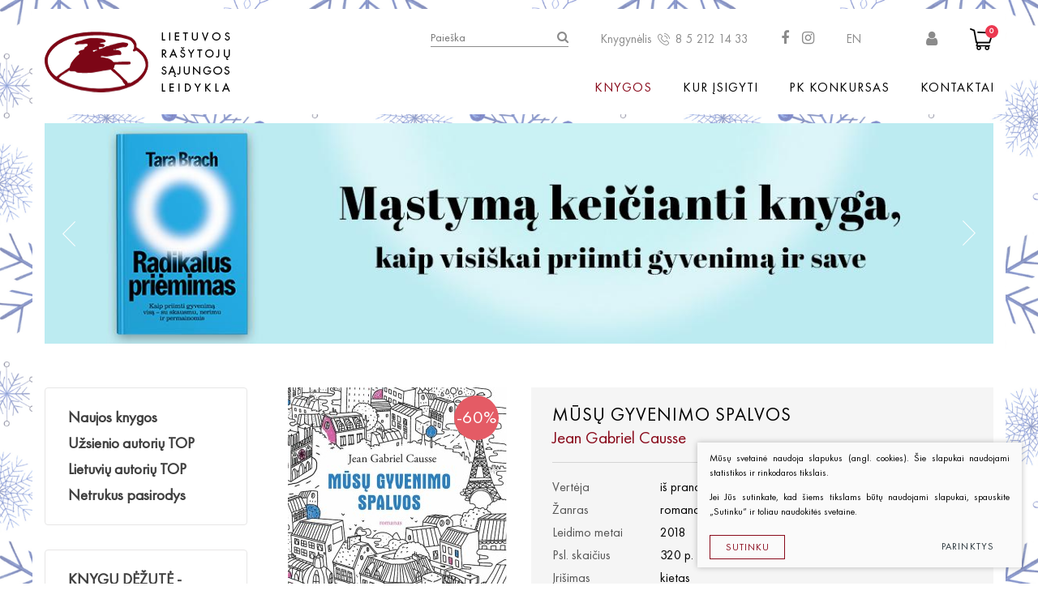

--- FILE ---
content_type: text/html; charset=utf-8
request_url: https://www.rsleidykla.lt/Knyga/negrozine-literatura/atsiminimai-pokalbiai/Musu-gyvenimo-spalvos/
body_size: 10137
content:

	
<!DOCTYPE html>
<html lang="lt">
<head>
  <meta charset="UTF-8"/>
	<title>Mūsų gyvenimo spalvos - Lietuvos rašytojų sąjungos leidykla</title>
	<meta name="viewport" content="width=device-width, initial-scale=1.0">
	
	<link rel="stylesheet" href="https://www.rsleidykla.lt/tmp/css/style_4.css?t=1699625341"/>
	    <link rel="stylesheet" href="https://www.rsleidykla.lt/tmp/css/style_2.css?t=1509977410"/>
    <link rel="stylesheet" href="https://www.rsleidykla.lt/tmp/css/style_3.css?t=1605553290"/>
    
<meta name="verify-paysera" content="28251e13ce43bf2e39f223473149a694">



<link rel="apple-touch-icon" sizes="57x57" href="/images/favicon/apple-icon-57x57.png">
<link rel="apple-touch-icon" sizes="60x60" href="/images/favicon/apple-icon-60x60.png">
<link rel="apple-touch-icon" sizes="72x72" href="/images/favicon/apple-icon-72x72.png">
<link rel="apple-touch-icon" sizes="76x76" href="/images/favicon/apple-icon-76x76.png">
<link rel="apple-touch-icon" sizes="114x114" href="/images/favicon/apple-icon-114x114.png">
<link rel="apple-touch-icon" sizes="120x120" href="/images/favicon/apple-icon-120x120.png">
<link rel="apple-touch-icon" sizes="144x144" href="/images/favicon/apple-icon-144x144.png">
<link rel="apple-touch-icon" sizes="152x152" href="/images/favicon/apple-icon-152x152.png">
<link rel="apple-touch-icon" sizes="180x180" href="/images/favicon/apple-icon-180x180.png">
<link rel="icon" type="image/png" sizes="192x192"  href="/images/favicon/android-icon-192x192.png">
<link rel="icon" type="image/png" sizes="32x32" href="/images/favicon/favicon-32x32.png">
<link rel="icon" type="image/png" sizes="96x96" href="/images/favicon/favicon-96x96.png">
<link rel="icon" type="image/png" sizes="16x16" href="/images/favicon/favicon-16x16.png">
<link rel="manifest" href="/images/favicon/manifest.json">
<meta name="msapplication-TileColor" content="#ffffff">
<meta name="msapplication-TileImage" content="/images/favicon/ms-icon-144x144.png">
<meta name="theme-color" content="#ffffff">


    
    <script>
        var currency = "€";
        var out_of_stock = 'Likutis nepakankamas';
        var daugiau = 'Plačiau';
    </script>
    
	
  <link rel="stylesheet" href="/css/cart.css?v=2">

	<meta property="og:title" content="Lietuvos rašytojų sąjungos leidykla" />
	<meta property="og:url" content="https://www.rsleidykla.lt" />
	<meta property="og:image" content="https://www.rsleidykla.lt/images/share.jpg" />
	<meta property="og:description" content="" />
	<meta property="fb:app_id" content="APP_ID" />

  
	<script>
		var currency = "€";
		var fancy_title = 'Prekė įtraukta į užklausą';
		var out_of_stock = 'Likutis nepakankamas';
		var after_login  = 'https://www.rsleidykla.lt/uzsakymai/';
	</script>
	


	

	
                       


    
	
	 
    <script>
        var homepage = "vidinis";
    </script>
    
	
<base href="https://www.rsleidykla.lt/" />

    
        <meta property="og:title" content="Mūsų gyvenimo spalvos" />
        <meta property="og:image" content="https://www.rsleidykla.lt/uploads/Products/product_406/causse-musu-gyvenimo-spalvos_1536400849.jpg" />
        <meta property="og:url" content="https://www.rsleidykla.lt/Knyga/negrozine-literatura/atsiminimai-pokalbiai/Musu-gyvenimo-spalvos/" />
        
        <meta property="og:type" content="og:product" />
    
    <!-- Google tag (gtag.js) -->
<script async src="https://www.googletagmanager.com/gtag/js?id=AW-16929004859">
</script>
<script>
  window.dataLayer = window.dataLayer || [];
  function gtag(){dataLayer.push(arguments);}
  gtag('js', new Date());
 
  gtag('config', 'AW-16929004859');
</script>
    <meta name="verify-paysera" content="28251e13ce43bf2e39f223473149a694">
</head>

<body class="inner">
            <div class="background-image" style="background-image: url('https://www.rsleidykla.lt/uploads/images/titulinis/1768398961_0_Untitled_design_(3).png');"></div>
        
        
    

    
        <div id="fb-root"></div>
        <script>(function(d, s, id) {
                var js, fjs = d.getElementsByTagName(s)[0];
                if (d.getElementById(id)) return;
                js = d.createElement(s); js.id = id;
                js.src = 'https://connect.facebook.net/lt_LT/sdk.js#xfbml=1&autoLogAppEvents=1&version=v2.12&appId=188614165092960';
                fjs.parentNode.insertBefore(js, fjs);
            }(document, 'script', 'facebook-jssdk'));</script>
    

    <div class="mobile-additional-content hide">

        <div class="mob-nav-top-line">
        
        <div class="cart">
            <a href="krepselis" data-lang="lt" title="" class="go-to-cart-button" data-cart-info-container>
                <i class="fa fa-shopping-cart"></i>
                <span data-cart-total-quant></span>
            </a>
        </div>


                    <div class="login-zone">
                <a href="https://www.rsleidykla.lt/prisijungti/" class="call-popup">
                    <i class="fa fa-user"></i>
                </a>
            </div>
                
            <div class="adresas">
                <a href="tel:8 5 212 14 33">
                    <i class="fa fa-phone"></i>
                </a>
            </div>
            <div class="mail">
                <a href="mailto:info@rsleidykla.lt">
                    <i class="fa fa-envelope-o"></i>
                </a>
            </div>
            <div class="adresas">
                <a href="https://www.google.com/maps/place/54°41'14.7%22N+25°16'59.6%22E/@54.687415,25.2810303,17z/data=!3m1!4b1!4m5!3m4!1s0x0:0x0!8m2!3d54.687415!4d25.283219">
                    <i class="fa fa-map-marker"></i>
                </a>
            </div>
        </div>

        <div class="mob_search">
            <a href="#">
                <i class="fa fa-search"></i>
            </a>
        </div>

        <div class="langs-select">
            
            <a href="en">
                EN
            </a>
        </div>

    </div>

    <div id="page">

 


        <!--  HEADER START -->
        <div id="header">
            <div class="container">
                <a href="https://www.rsleidykla.lt/" class="logo"></a>
                <div class="header-content">
                    <div class="header-elements">
                        <div class="search-place">
                            <form id="cntnt01moduleform_1" method="get" action="https://www.rsleidykla.lt/paieska/" class="cms_form">
<div class="hidden">
<input type="hidden" name="mact" value="Search,cntnt01,dosearch,0" />
<input type="hidden" name="cntnt01returnid" value="85" />
</div>


<div class="search-container">
        <input type="text" d="cntnt01searchinput" name="cntnt01searchinput" placeholder="Paieška" value="">
    <input type="submit" value="&#xf002;">
</div>
</form>


                        </div>
                                                <div class="kngls">
                            Knygynėlis
                            <a href="tel:8 5 212 14 33">
                                <i class="fa fa-phone-2"></i>
                                8 5 212 14 33
                            </a>
                        </div>
                                                                            <ul class="socials">
                                                                    <li>
                                        <a href="https://www.facebook.com/lrsleidykla" target="_blank">
                                            <i class="fa fa-facebook-f"></i>
                                        </a>
                                    </li>
                                                                                                    <li>
                                        <a href="https://www.instagram.com/rsleidykla.lt/" target="_blank">
                                            <i class="fa fa-instagram"></i>
                                        </a>
                                    </li>
                                                            </ul>
                                                <div class="langs-switcher">
                            <a href="en" class="current-lang">
                                EN
                                
                                
                            </a>
                            
                        </div>
                        
                                                  <div class="login-zone">
                                <a class="call-popup" href="https://www.rsleidykla.lt/prisijungti/">
                                    <i class="fa fa-user" aria-hidden="true"></i>
                                </a>
                            </div>
                                                
                        <div class="shopping-cart-place cart_place">
                                <a>
        <i class="fa fa-shopping-cart2"></i>
        <span class="shopping-cart-count">0</span>
    </a>

                        </div>
                    </div>
                    <div class="main-menu-container">
                        <ul class="main-menu">
                        
                        <li class="selected">
                <a href="https://www.rsleidykla.lt/knygos/">Knygos</a>
                
                                    <ul>
			<li class="">
			<a href="https://www.rsleidykla.lt/Knygos/knygu-dezute-staigmena/">
				KNYGŲ DĖŽUTĖ - STAIGMENA
			</a>
		</li>
			<li class=" has-submenu">
			<a href="https://www.rsleidykla.lt/Knygos/grozine-literatura/">
				Grožinė literatūra
			</a>
		</li>
			<li class=" has-submenu">
			<a href="https://www.rsleidykla.lt/Knygos/knygos-vaikams-ir-paaugliams/">
				Knygos vaikams ir paaugliams
			</a>
		</li>
			<li class="selected has-submenu">
			<a href="https://www.rsleidykla.lt/Knygos/negrozine-literatura/">
				Negrožinė literatūra
			</a>
		</li>
			<li class="">
			<a href="https://www.rsleidykla.lt/Knygos/el-knygos/">
				El. knygos
			</a>
		</li>
			<li class="">
			<a href="https://www.rsleidykla.lt/Knygos/audioknygos/">
				Audioknygos
			</a>
		</li>
			<li class="">
			<a href="https://www.rsleidykla.lt/Knygos/knygos-su-autografais/">
				Knygos su autografais
			</a>
		</li>
			<li class=" has-submenu">
			<a href="https://www.rsleidykla.lt/Knygos/knygos-pigiau/">
				KNYGOS PIGIAU
			</a>
		</li>
			<li class="">
			<a href="https://www.rsleidykla.lt/Knygos/isparduota/">
				Išparduota
			</a>
		</li>
	</ul>

                
            </li>
                    
                        <li class="">
                <a href="https://www.rsleidykla.lt/kur-isigyti/">Kur įsigyti</a>
                
                                    
                
            </li>
                    
                        <li class="">
                <a href="https://www.rsleidykla.lt/pk-konkursas/">PK konkursas</a>
                
                                    
                
            </li>
                    
                        <li class="">
                <a href="https://www.rsleidykla.lt/kontaktai/">Kontaktai</a>
                
                                    
                
            </li>
            </ul>


                    </div>
                </div>
            </div>
        </div>
        <!--  HEADER END -->



















    <div class="container">
        <div class="index-swiper-container">
            <div class="swiper-container index-swiper">
                <div class="swiper-wrapper">
                                                                    <div class="swiper-slide">

                            <img class="photo"
                                 src="https://www.rsleidykla.lt/uploads/_CGSmartImage/1768567539_0_Bracht_radikalus_priemimas3_copy-fb0c26744c2ece02c85c5fbd1e877adb.jpg"
                                 alt="">

                            <a href="https://www.rsleidykla.lt/Knyga/negrozine-literatura/Radikalus-priemimas-Kaip-priimti-gyvenima-visa-su-skausmu-nerimu-ir-permainomis/" class="swiper-slide-content">

                                
                            </a>
                        </div>

                                                                    <div class="swiper-slide">

                            <img class="photo"
                                 src="https://www.rsleidykla.lt/uploads/_CGSmartImage/1765360399_0_Ohlsson_5_knyga_baneris_copy-51c051674cec446c10a65346768dee93.jpg"
                                 alt="">

                            <a href="https://www.rsleidykla.lt/Knyga/knygos-vaikams-ir-paaugliams/pradedantiems-skaityti-6-8-m/Verkiancio-vaiduoklio-byla/?m45cfcpage=1" class="swiper-slide-content">

                                
                            </a>
                        </div>

                                                                    <div class="swiper-slide">

                            <img class="photo"
                                 src="https://www.rsleidykla.lt/uploads/_CGSmartImage/1766068247_0_Kanai_baneris_copy_(1)-3219840478474bce3677c2a9585774ba.jpg"
                                 alt="">

                            <a href="https://www.rsleidykla.lt/Knyga/grozine-literatura/Lengvas-svaigulys/" class="swiper-slide-content">

                                
                            </a>
                        </div>

                                                                    <div class="swiper-slide">

                            <img class="photo"
                                 src="https://www.rsleidykla.lt/uploads/_CGSmartImage/1764249472_0_Popiezius_Pranciskus_baneris_copy-70a52acab155e83b21779d6023be4475.jpg"
                                 alt="">

                            <a href="https://www.rsleidykla.lt/Knyga/negrozine-literatura/Viltis/" class="swiper-slide-content">

                                
                            </a>
                        </div>

                                                                    <div class="swiper-slide">

                            <img class="photo"
                                 src="https://www.rsleidykla.lt/uploads/_CGSmartImage/1762956246_0_Tokarcuk_knygos_zmones_baneristaisytas-a823e95176207b16099726eca390be71.jpg"
                                 alt="">

                            <a href="https://www.rsleidykla.lt/Knyga/grozine-literatura/romanai/Knygos-zmoniu-kelione/" class="swiper-slide-content">

                                
                            </a>
                        </div>

                                                                    <div class="swiper-slide">

                            <img class="photo"
                                 src="https://www.rsleidykla.lt/uploads/_CGSmartImage/1763635639_0_Jundze_liudininkas2N-bf72c1b278ba07c1f83322d63b71d6ec.jpg"
                                 alt="">

                            <a href="https://www.rsleidykla.lt/Knyga/grozine-literatura/trileriai-detektyvai/Vienintelis-liudininkas-1/" class="swiper-slide-content">

                                
                            </a>
                        </div>

                                                                    <div class="swiper-slide">

                            <img class="photo"
                                 src="https://www.rsleidykla.lt/uploads/_CGSmartImage/1763634464_0_Maksvyte_ne_kraujo_copy-6581cfe1cebce1ee96018d193881fca7.jpg"
                                 alt="">

                            <a href="https://www.rsleidykla.lt/Knyga/grozine-literatura/ne-kraujo-ne-pieno/" class="swiper-slide-content">

                                
                            </a>
                        </div>

                                                                    <div class="swiper-slide">

                            <img class="photo"
                                 src="https://www.rsleidykla.lt/uploads/_CGSmartImage/1762784983_0_Ohlsson_Paslapciu_kapas_baneris3_copy-654145a09a3e9e697337364ed3cdacc2.jpg"
                                 alt="">

                            <a href="https://www.rsleidykla.lt/Knyga/knygos-vaikams-ir-paaugliams/Paslapciu-kapas/" class="swiper-slide-content">

                                
                            </a>
                        </div>

                                                                    <div class="swiper-slide">

                            <img class="photo"
                                 src="https://www.rsleidykla.lt/uploads/_CGSmartImage/1762157516_0_Skliar_baneris_copy-66adc04af937ecb52f2f73415cc3e59c.jpg"
                                 alt="">

                            <a href="https://www.rsleidykla.lt/Knyga/grozine-literatura/Zuikiu-baznycia/" class="swiper-slide-content">

                                
                            </a>
                        </div>

                                                                    <div class="swiper-slide">

                            <img class="photo"
                                 src="https://www.rsleidykla.lt/uploads/_CGSmartImage/1760968414_0_Valantinaite_dviguba_sirdisN-d0d122e26de8b41359d3a3c2108e46e1.jpg"
                                 alt="">

                            <a href="https://www.rsleidykla.lt/Knyga/grozine-literatura/Gimiau-su-dviguba-sirdim/" class="swiper-slide-content">

                                
                            </a>
                        </div>

                                                                    <div class="swiper-slide">

                            <img class="photo"
                                 src="https://www.rsleidykla.lt/uploads/_CGSmartImage/1760704663_0_Simana_Potvynis_Bohemoje2_copy-d5130a062cf83cd8bae69648090549d2.jpg"
                                 alt="">

                            <a href="https://www.rsleidykla.lt/Knyga/grozine-literatura/lietuviu-autoriu-literatura/Potvynis-BOHEMOJE/" class="swiper-slide-content">

                                
                            </a>
                        </div>

                                                                    <div class="swiper-slide">

                            <img class="photo"
                                 src="https://www.rsleidykla.lt/uploads/_CGSmartImage/1756802178_0_Bednarek_Kojines_-564b4be53d1e19ee0ae5644d785fbaab.jpg"
                                 alt="">

                            <a href="https://www.rsleidykla.lt/paieska/?mact=Search%2Ccntnt01%2Cdosearch%2C0&cntnt01returnid=85&cntnt01searchinput=Bednarek" class="swiper-slide-content">

                                
                            </a>
                        </div>

                                                                    <div class="swiper-slide">

                            <img class="photo"
                                 src="https://www.rsleidykla.lt/uploads/_CGSmartImage/1756885058_0_Cepaityte_Vilniaus_vistyteNNN_copy-ac59f73b4ac6fb51b7bc9b846630c0d8.jpg"
                                 alt="">

                            <a href="https://www.rsleidykla.lt/Knyga/knygos-vaikams-ir-paaugliams/Vilniaus-vistyte/" class="swiper-slide-content">

                                
                            </a>
                        </div>

                                                                    <div class="swiper-slide">

                            <img class="photo"
                                 src="https://www.rsleidykla.lt/uploads/_CGSmartImage/1756802076_0_Gotto_abi_knygos_copy-c6807e6b1c02a6de4b0401ca653d313a.jpg"
                                 alt="">

                            <a href="https://www.rsleidykla.lt/paieska/?mact=Search%2Ccntnt01%2Cdosearch%2C0&cntnt01returnid=85&cntnt01searchinput=gotto" class="swiper-slide-content">

                                
                            </a>
                        </div>

                                                                    <div class="swiper-slide">

                            <img class="photo"
                                 src="https://www.rsleidykla.lt/uploads/_CGSmartImage/1756467406_0_PK_2025NN-bded550b4a8d550ef507bd3a5a4e65a2.jpg"
                                 alt="">

                            <a href="https://www.rsleidykla.lt/Knygos/grozine-literatura/pirmoji-knyga-pk/" class="swiper-slide-content">

                                
                            </a>
                        </div>

                                                                    <div class="swiper-slide">

                            <img class="photo"
                                 src="https://www.rsleidykla.lt/uploads/_CGSmartImage/1755764293_0_abulhawa-d1c939f11121569310339a53e7d8c513.jpg"
                                 alt="">

                            <a href="https://www.rsleidykla.lt/Knyga/grozine-literatura/Pries-pasauli-be-meiles/" class="swiper-slide-content">

                                
                            </a>
                        </div>

                                                                    <div class="swiper-slide">

                            <img class="photo"
                                 src="https://www.rsleidykla.lt/uploads/_CGSmartImage/1748257677_0_skurdo_vaikas-6e3fa35b1992c10fbb08218eb2e3089c.jpg"
                                 alt="">

                            <a href="https://www.rsleidykla.lt/Knyga/negrozine-literatura/Skurdo-vaikas/" class="swiper-slide-content">

                                
                            </a>
                        </div>

                                                                    <div class="swiper-slide">

                            <img class="photo"
                                 src="https://www.rsleidykla.lt/uploads/_CGSmartImage/1736844576_0_Ciurlionis_Zodzio_kuryba-c886c02439285a4b3c38cd20c4d565de.jpg"
                                 alt="">

                            <a href="https://www.rsleidykla.lt/Knyga/grozine-literatura/ese/M-K-Ciurlionis-Zodzio-kuryba/" class="swiper-slide-content">

                                
                            </a>
                        </div>

                                                                    <div class="swiper-slide">

                            <img class="photo"
                                 src="https://www.rsleidykla.lt/uploads/_CGSmartImage/1734428540_0_Chuang_laukines_gulbes_galutinis-dec1c9f90519dc790c4a3ebea267bc8e.jpg"
                                 alt="">

                            <a href="https://www.rsleidykla.lt/Knyga/negrozine-literatura/atsiminimai-pokalbiai/Laukines-gulbes-Trys-Kinijos-dukros/" class="swiper-slide-content">

                                
                            </a>
                        </div>

                                    </div>
            </div>
                            <div class="swiper-pagination"></div>
                <div class="swiper-button-prev">
                    <img src="images/icons/ico-1.png" alt="">
                </div>
                <div class="swiper-button-next">
                    <img src="images/icons/ico-1.png" alt="">
                </div>
                    </div>
    </div>



<div class="section content-colls-section">
    <div class="container">
        <div class="content-colls">

            <div class="sidebar">

                
                

                        <div class="sidebar-item xs-hide">
        <div class="content-menu-container">
            <a href="" class="mobile-menu-toggler" style="display:none;">
                KNYGOS:                <i class="fa fa-plus"></i>
            </a>
            <ul class="content-menu">
                                                                        <li class="">
                    <a href="https://www.rsleidykla.lt/naujos-knygos/">Naujos knygos</a>
                    
                </li>
                                                <li class="">
                    <a href="https://www.rsleidykla.lt/uzsienio-autoriu-top/">Užsienio autorių TOP</a>
                    
                </li>
                                                <li class="">
                    <a href="https://www.rsleidykla.lt/lietuviu-autoriu-top/">Lietuvių autorių TOP</a>
                    
                </li>
                                                <li class="">
                    <a href="https://www.rsleidykla.lt/netrukus-pasirodys/">Netrukus pasirodys</a>
                    
                </li>
                        
            </ul>
        </div>
    </div>


                

                
        <div class="sidebar-item">
        <div class="content-menu-container">
            <a href="" class="mobile-menu-toggler" style="display:none;">
                KNYGOS:                <i class="fa fa-plus"></i>
            </a>
            <ul class="content-menu">
                                            <li class="">
                <a href="https://www.rsleidykla.lt/Knygos/knygu-dezute-staigmena/">KNYGŲ DĖŽUTĖ - STAIGMENA</a>
                                                    
                                        <ul>
	</ul>

                
            </li>
                    <li class=" has-submenu">
                <a href="javascript:void(0)">Grožinė literatūra</a>
                                                    
                                        <ul>
			<li class="">
			<a href="https://www.rsleidykla.lt/Knygos/grozine-literatura/lietuviu-autoriu-literatura/">
				Lietuvių autorių literatūra
			</a>
		</li>
			<li class="">
			<a href="https://www.rsleidykla.lt/Knygos/grozine-literatura/uzsienio-autoriu-literatura/">
				Užsienio autorių literatūra
			</a>
		</li>
			<li class="">
			<a href="https://www.rsleidykla.lt/Knygos/grozine-literatura/trileriai-detektyvai/">
				Trileriai, detektyvai
			</a>
		</li>
			<li class="">
			<a href="https://www.rsleidykla.lt/Knygos/grozine-literatura/klasika/">
				Klasika
			</a>
		</li>
			<li class="">
			<a href="https://www.rsleidykla.lt/Knygos/grozine-literatura/apsakymai-noveles/">
				Apsakymai, novelės
			</a>
		</li>
			<li class="">
			<a href="https://www.rsleidykla.lt/Knygos/grozine-literatura/poezija-pjeses/">
				Poezija, pjesės
			</a>
		</li>
			<li class="">
			<a href="https://www.rsleidykla.lt/Knygos/grozine-literatura/ese/">
				Esė
			</a>
		</li>
			<li class="">
			<a href="https://www.rsleidykla.lt/Knygos/grozine-literatura/pirmoji-knyga-pk/">
				Pirmoji knyga (PK)
			</a>
		</li>
			<li class="">
			<a href="https://www.rsleidykla.lt/Knygos/grozine-literatura/lietuviu-literaturos-lobynas-xx-amzius/">
				Lietuvių literatūros lobynas. XX amžius
			</a>
		</li>
	</ul>

                
            </li>
                    <li class=" has-submenu">
                <a href="javascript:void(0)">Knygos vaikams ir paaugliams</a>
                                                    
                                        <ul>
			<li class="">
			<a href="https://www.rsleidykla.lt/Knygos/knygos-vaikams-ir-paaugliams/maziausiems-2-6-m/">
				Mažiausiems ( 2 - 6 m.)
			</a>
		</li>
			<li class="">
			<a href="https://www.rsleidykla.lt/Knygos/knygos-vaikams-ir-paaugliams/pradedantiems-skaityti-6-8-m/">
				Pradedantiems skaityti ( 6 - 8 m.)
			</a>
		</li>
			<li class="">
			<a href="https://www.rsleidykla.lt/Knygos/knygos-vaikams-ir-paaugliams/igudusiems-skaitytojams-9m/">
				Įgudusiems skaitytojams ( 9m. +)
			</a>
		</li>
	</ul>

                
            </li>
                    <li class="selected has-submenu">
                <a href="javascript:void(0)">Negrožinė literatūra</a>
                                                    
                                        <ul>
			<li class="">
			<a href="https://www.rsleidykla.lt/Knygos/negrozine-literatura/patarimu-knygos/">
				Patarimų knygos
			</a>
		</li>
			<li class="">
			<a href="https://www.rsleidykla.lt/Knygos/negrozine-literatura/mokslo-populiarinimo/">
				Mokslo populiarinimo
			</a>
		</li>
			<li class="">
			<a href="https://www.rsleidykla.lt/Knygos/negrozine-literatura/biografijos-atsiminimai-dienorasciai/">
				Biografijos, atsiminimai, dienoraščiai
			</a>
		</li>
	</ul>

                
            </li>
                    <li class="">
                <a href="https://www.rsleidykla.lt/Knygos/el-knygos/">El. knygos</a>
                                                    
                                        <ul>
	</ul>

                
            </li>
                    <li class="">
                <a href="https://www.rsleidykla.lt/Knygos/audioknygos/">Audioknygos</a>
                                                    
                                        <ul>
	</ul>

                
            </li>
                    <li class="">
                <a href="https://www.rsleidykla.lt/Knygos/knygos-su-autografais/">Knygos su autografais</a>
                                                    
                                        <ul>
	</ul>

                
            </li>
                    <li class=" has-submenu">
                <a href="javascript:void(0)">KNYGOS PIGIAU</a>
                                                    
                                        <ul>
			<li class="">
			<a href="https://www.rsleidykla.lt/Knygos/knygos-pigiau/lietuviu-autoriu-literatura/">
				Lietuvių autorių literatūra
			</a>
		</li>
			<li class="">
			<a href="https://www.rsleidykla.lt/Knygos/knygos-pigiau/uzsienio-autoriu-literatura/">
				Užsienio autorių literatūra
			</a>
		</li>
			<li class="">
			<a href="https://www.rsleidykla.lt/Knygos/knygos-pigiau/trileriai-detektyvai/">
				Trileriai, detektyvai
			</a>
		</li>
			<li class="">
			<a href="https://www.rsleidykla.lt/Knygos/knygos-pigiau/negrozine-literatura/">
				Negrožinė literatūra
			</a>
		</li>
			<li class="">
			<a href="https://www.rsleidykla.lt/Knygos/knygos-pigiau/poezija/">
				Poezija
			</a>
		</li>
			<li class="">
			<a href="https://www.rsleidykla.lt/Knygos/knygos-pigiau/vaikams/">
				Vaikams
			</a>
		</li>
	</ul>

                
            </li>
                    <li class="">
                <a href="https://www.rsleidykla.lt/Knygos/isparduota/">Išparduota</a>
                                                    
                                        <ul>
	</ul>

                
            </li>
            
            </ul>
        </div>
    </div>


                                    <div class="sidebar-item xs-hide">
            <a href="https://www.rsleidykla.lt/Knyga/grozine-literatura/trileriai-detektyvai/Inkaras/" class="d_block">
                <img width="100%" class="d_block" src="https://www.rsleidykla.lt/uploads/_CGSmartImage/1769007106_0_Ohlsson_inkaras_vertikalus_copy-2d39c0fd24e113f16d5781917a44d82f.jpg" alt="">
            </a>
        </div>
                    <div class="sidebar-item xs-hide">
            <a href="https://www.rsleidykla.lt/Knyga/knygos-vaikams-ir-paaugliams/igudusiems-skaitytojams-9m/Tylene/" class="d_block">
                <img width="100%" class="d_block" src="https://www.rsleidykla.lt/uploads/_CGSmartImage/1769007120_0_Zilinskas_vertikalus_copy-d6b99dd844121d536c0b9990b6fb8af3.jpg" alt="">
            </a>
        </div>
    




                
            </div>

            <div class="mainbar">


                                                                                        




<div class="product-card">
            <div class="product-gallery-coll">
            <div class="product-gallery-container">
                <a href="/uploads/Products/product_406/causse-musu-gyvenimo-spalvos_1536400849.jpg" data-fancybox="prod-gallery">
                    <img src="https://www.rsleidykla.lt/uploads/_CGSmartImage/causse-musu-gyvenimo-spalvos_1536400849-a51bb4945199ca53f2768930c440f44f.jpg" width="270" height="410" alt="causse-musu-gyvenimo-spalvos_1536400849-a51bb4945199ca53f2768930c440f44f.jpg"/>
                    <span class="expand"></span>
                </a>

                
                                                    <div class="proc">
                        <span>-60%</span>
                    </div>
                            </div>
                                </div>
        <div class="product-data">
        <div>
            <h1>
                Mūsų gyvenimo spalvos
            </h1>
            <h3>
                Jean Gabriel Causse
            </h3>
            <hr class="first-hr">
            <table class="product-attrs-table">
                                                                                                                                                                                                                                                                                                                                                                                                                                                                                                                                                                                                                                                                                                                                                                                                                                                                                                                                                                                                                                                                                    <tr class="fld-verteja">
                                <td>Vertėja</td>
                                <td>
                                                                                                                    iš prancūzų kalbos vertė Donata Pleskevičienė                                                                    </td>
                            </tr>
                                                                                                                                                                                                                                                                                                                                                                                                                                                                                                                                                                                                                                                                                                                    <tr class="fld-zanras">
                                <td>Žanras</td>
                                <td>
                                                                                                                    romanas                                                                    </td>
                            </tr>
                                                                                                                                                                                    <tr class="fld-leidinmo_metai">
                                <td>Leidimo metai</td>
                                <td>
                                                                                                                    2018                                                                    </td>
                            </tr>
                                                                                                                                                                                    <tr class="fld-psl_skaicius">
                                <td>Psl. skaičius</td>
                                <td>
                                                                                                                    320 p.                                                                    </td>
                            </tr>
                                                                                                                                                                                    <tr class="fld-irisimas">
                                <td>Įrišimas</td>
                                <td>
                                                                                                                    kietas                                                                    </td>
                            </tr>
                                                                                                                                                                                    <tr class="fld-matmenys">
                                <td>Matmenys</td>
                                <td>
                                                                                                                    20.7 cm x 13.5 cm x 3.3 cm                                                                     </td>
                            </tr>
                                                                                                                                                                                    <tr class="fld-bruksninis_kodas">
                                <td>Brūkšninis kodas</td>
                                <td>
                                                                                                                    9786094800184                                                                    </td>
                            </tr>
                                                                                                                                                                                                                                                                                                                                                                                                                                                                                                        </table>
            <hr class="second-hr">
                                    <div class="product-card-actions">


                                    <div class="product-summary">
                        <a href="https://www.rsleidykla.lt/uploads/Products/product_406/causse_musu_gyvenimo_spalvos.jpg" target="_blank"
                           class="ext_button bordered rounded tr-style uppercase">
                            Ištrauka
                        </a>
                    </div>
                                                        

                
                                                            <div>
                            <a class="ext_button bordered rounded bord-style uppercase no-hover">
                                Išparduota
                            </a>
                        </div>
                                                                                            <div class="product-socials">
                    <div class="fb-like" data-href="https://www.rsleidykla.lt//Knyga/negrozine-literatura/atsiminimai-pokalbiai/Musu-gyvenimo-spalvos/" data-layout="button_count"
                         data-action="like" data-size="small" data-show-faces="false" data-share="true"></div>
                </div>
            </div>
        </div>
    </div>
</div>
<br>
<div class="product-descr">
    <p>Svajok apie spalvotą gyvenimą, tai yra laimės paslaptis.</p>
<p></p>
<p>Pirmiausia Žemėje dingsta geltona spalva. Saulė ima švytėti drumzlinai. Taksistai neatpažįsta savo automobilių. Pamažu nyksta ir kitos spalvos. Kyla panika. Vaikai parke tyli, girdėti tik paukščių balsai. Bespalviai maisto produktai nežadina apetito.</p>
<p>Krikščionims – tai išpranašauta Dievo bausmė. Imamai kalba apie bausmę už tai, kad moterys viešai nešiojo spalvotus drabužius... Visus kamuoja klausimas – kas gi atsitiko?</p>
<p>Gelbėti bespalvio pasaulio užsimoja neįprasta pora. Gyvenimu nusivylęs pieštukų fabriko darbininkas Arturas ir Šarlotė, nuo gimimo akla mokslininkė, tyrinėjanti spalvas, nors pati jų niekada nėra regėjusi.</p>
<p>Jeanas-Gabrielis Causse – prancūzų rašytojas, dizaineris, spalvų teorijos specialistas, savo kūryboje ypač akcentuojantis estetinio vertinimo principus. Jo originali studija „Nuostabi spalvų galia“ (2014) sulaukė didelės sėkmės.</p>
</div>



    <br>
    <br>
    <div class="custom-title-1 tac">
        JUMS TAIP PAT PATIKS
    </div>
        <div class="books-carusel-container">
        <div class="swiper-container books-carusel">
            <div class="swiper-wrapper">
                                    <div class="swiper-slide">
                        <div class="books-carusel-item">
                                                                                                                                                                                                                                    <div class="proc">
                                    <span>-60%</span>
                                </div>
                                                        
                                                            
                                <a href="https://www.rsleidykla.lt/Knyga/negrozine-literatura/atsiminimai-pokalbiai/Toks-ponas-Piekielnis/"><img src="https://www.rsleidykla.lt/uploads/_CGSmartImage/deserable_piekelnis_erdven_1555671512-2b27e52e35f6316612714985889f90b5.jpg" width="183" height="183" alt="deserable_piekelnis_erdven_1555671512-2b27e52e35f6316612714985889f90b5.jpg"/></a>
                                                        <a href="https://www.rsleidykla.lt/Knyga/negrozine-literatura/atsiminimai-pokalbiai/Toks-ponas-Piekielnis/" class="title-1">
                                François-Henri Désérable
                            </a>
                            <a href="https://www.rsleidykla.lt/Knyga/negrozine-literatura/atsiminimai-pokalbiai/Toks-ponas-Piekielnis/" class="title-2">
                                Toks ponas Piekielnis
                            </a>
                            <div class="actions">
                                                                                                                                            <div class="goto">
                                            <a class="ext_button bordered rounded tr-style uppercase no-hover">
                                                Išparduota
                                            </a>
                                        </div>
                                                                                                </div>
                        </div>
                    </div>
                                    <div class="swiper-slide">
                        <div class="books-carusel-item">
                                                                                                                                                                                                                                    <div class="proc">
                                    <span>-60%</span>
                                </div>
                                                        
                                                            
                                <a href="https://www.rsleidykla.lt/Knyga/negrozine-literatura/atsiminimai-pokalbiai/Selfu-slenis/"><img src="https://www.rsleidykla.lt/uploads/_CGSmartImage/budinaite-selfu-slenis_1536400533-5af0c74e29a3c86750d84dbd2cc0c071.jpg" width="183" height="183" alt="budinaite-selfu-slenis_1536400533-5af0c74e29a3c86750d84dbd2cc0c071.jpg"/></a>
                                                        <a href="https://www.rsleidykla.lt/Knyga/negrozine-literatura/atsiminimai-pokalbiai/Selfu-slenis/" class="title-1">
                                Monika Budinaitė
                            </a>
                            <a href="https://www.rsleidykla.lt/Knyga/negrozine-literatura/atsiminimai-pokalbiai/Selfu-slenis/" class="title-2">
                                Selfų slėnis
                            </a>
                            <div class="actions">
                                                                                                                                            <div class="goto">
                                            <a class="ext_button bordered rounded tr-style uppercase no-hover">
                                                Išparduota
                                            </a>
                                        </div>
                                                                                                </div>
                        </div>
                    </div>
                                    <div class="swiper-slide">
                        <div class="books-carusel-item">
                                                                                                                                                                                                                                
                                                            
                                <a href="https://www.rsleidykla.lt/Knyga/negrozine-literatura/atsiminimai-pokalbiai/Akimirka-pries-laime/"><img src="https://www.rsleidykla.lt/uploads/_CGSmartImage/ledig-akimirka-pries-laime_1536336526-7b2f5b439d15f088e93c43a0f0e4a41e.jpg" width="183" height="183" alt="ledig-akimirka-pries-laime_1536336526-7b2f5b439d15f088e93c43a0f0e4a41e.jpg"/></a>
                                                        <a href="https://www.rsleidykla.lt/Knyga/negrozine-literatura/atsiminimai-pokalbiai/Akimirka-pries-laime/" class="title-1">
                                Agnès Ledig
                            </a>
                            <a href="https://www.rsleidykla.lt/Knyga/negrozine-literatura/atsiminimai-pokalbiai/Akimirka-pries-laime/" class="title-2">
                                Akimirka prieš laimę
                            </a>
                            <div class="actions">
                                                                                                                                            <div class="goto">
                                            <a class="ext_button bordered rounded tr-style uppercase no-hover">
                                                Išparduota
                                            </a>
                                        </div>
                                                                                                </div>
                        </div>
                    </div>
                                    <div class="swiper-slide">
                        <div class="books-carusel-item">
                                                                                                                                                                                                                                    <div class="proc">
                                    <span>-60%</span>
                                </div>
                                                        
                                                            
                                <a href="https://www.rsleidykla.lt/Knyga/negrozine-literatura/atsiminimai-pokalbiai/Belaukiant-Bodzanglio/"><img src="https://www.rsleidykla.lt/uploads/_CGSmartImage/bourdeaut-belaukiant-bodzanglio_1536333284-cccaec85f23bfa083aee4b7f1a4c50f5.jpg" width="183" height="183" alt="bourdeaut-belaukiant-bodzanglio_1536333284-cccaec85f23bfa083aee4b7f1a4c50f5.jpg"/></a>
                                                        <a href="https://www.rsleidykla.lt/Knyga/negrozine-literatura/atsiminimai-pokalbiai/Belaukiant-Bodzanglio/" class="title-1">
                                Olivier Bourdeaut
                            </a>
                            <a href="https://www.rsleidykla.lt/Knyga/negrozine-literatura/atsiminimai-pokalbiai/Belaukiant-Bodzanglio/" class="title-2">
                                Belaukiant Bodžanglio
                            </a>
                            <div class="actions">
                                                                                                                                            <div class="goto">
                                            <a class="ext_button bordered rounded tr-style uppercase no-hover">
                                                Išparduota
                                            </a>
                                        </div>
                                                                                                </div>
                        </div>
                    </div>
                                    <div class="swiper-slide">
                        <div class="books-carusel-item">
                                                                                                                                                                                                                                    <div class="proc">
                                    <span>-59%</span>
                                </div>
                                                        
                                                            
                                <a href="https://www.rsleidykla.lt/Knyga/negrozine-literatura/atsiminimai-pokalbiai/Rojalio-kambarys/"><img src="https://www.rsleidykla.lt/uploads/_CGSmartImage/melnikas-rojalio-kambarys_1536401895-aaf5bf6a44fdb767d9ef96db40011495.jpg" width="183" height="183" alt="melnikas-rojalio-kambarys_1536401895-aaf5bf6a44fdb767d9ef96db40011495.jpg"/></a>
                                                        <a href="https://www.rsleidykla.lt/Knyga/negrozine-literatura/atsiminimai-pokalbiai/Rojalio-kambarys/" class="title-1">
                                Jaroslavas Melnikas
                            </a>
                            <a href="https://www.rsleidykla.lt/Knyga/negrozine-literatura/atsiminimai-pokalbiai/Rojalio-kambarys/" class="title-2">
                                Rojalio kambarys
                            </a>
                            <div class="actions">
                                                                                                                                            <div class="goto">
                                            <a class="ext_button bordered rounded tr-style uppercase no-hover">
                                                Išparduota
                                            </a>
                                        </div>
                                                                                                </div>
                        </div>
                    </div>
                            </div>
        </div>
                    <div class="swiper-button-prev">
                <i class="fa fa-angle-left"></i>
            </div>
            <div class="swiper-button-next">
                <i class="fa fa-angle-right"></i>
            </div>
            </div>



                                            
                
            </div>
        </div>
    </div>
</div>




    <section class="newsletter-section form-register">
        <div class="container">
            <div class="newsletter-container">
                <div class="custom-title-1 semi-white-color nomarg">
                  Naujienlaiškio prenumerata
                </div>
                <div class="input">
                        <form method="post" class="cms_form block-form" action="" id="reg2" enctype='multipart/form-data'>
                <input type='hidden' name='mb5e90rez_form_id' id='form_id' value='8'/>



            <input  type='email' name='mb5e90rez_el_pastas' id='el_pastas' value='' class='email' required='1' placeholder='El. paštas'/>








                <div class="action">
                    <a href="#" class="ext_button brown f_13 xsd">
                        <span>Siųsti</span>
                    </a>
                </div>

    </form>

                </div>
            </div>
        </div>
    </section>


<!-- FOOTER -->
<div id="footer_guarantor"></div>
</div>

<div id="footer">
    <div class="container">
        <div class="footer-content">
            <div class="footer-colls">
                
                
                                    <div>
                        <div class="fc-title">
                            Lietuvos rašytojų sąjungos leidykla
                        </div>
                        <p>K. Sirvydo g. 6, LT-01101 Vilnius <br />Telefonas 8 5 262 89 45 <br />El. paštas <a href="mailto:info@rsleidykla.lt" target="_blank">info@rsleidykla.lt</a></p>
                    </div>
                                                    <div>
                        <div class="fc-title">
                            Leidyklos knygynėlis
                        </div>
                        <p>K. Sirvydo g. 6, LT-01101 Vilnius<br />Telefonas 8 5 212 14 33<br />El. paštas <a href="mailto:prekyba@rsleidykla.lt" target="_blank">prekyba@rsleidykla.lt</a></p>
<p>Pirmadieniais–ketvirtadieniais 10–17 val.<br />Penktadieniais 10–16 val.<br />Pertrauka 13–14 val.</p>
                    </div>
                                                    <div>
                        <div class="fc-title">
                            Nuorodos
                        </div>
                        <ul>
                                                <li>
                <a href="https://www.rsleidykla.lt/kaip-pirkti/">Kaip pirkti</a>
            </li>
                                            <li>
                <a href="https://www.rsleidykla.lt/taisykles/">Taisyklės</a>
            </li>
                                            <li>
                <a href="https://www.rsleidykla.lt/privatumo-politika/">Privatumo politika</a>
            </li>
            </ul>
                    </div>
                            </div>
            <div class="copy">
                <div>
                    © 2026. Visos teisės saugomos
                </div>
                
                <div class="policy_link">
			&nbsp;
			&nbsp;
			<a href="/duomenu-apsauga">
				Duomenų apsauga
			</a>
		</div>
    
                <div class="solution">
                    Sprendimas: <a href="http://texus.lt" target="_blank">Texus</a>
                </div>
            </div>
        </div>
    </div>
</div>

<script src="/libs/jquery/dist/jquery.min.js" type="text/javascript"></script>
<script src="/libs/fancybox/dist/jquery.fancybox.min.js" type="text/javascript"></script>
<script src="/libs/TurnWheel/jReject/js/jquery.reject.js" type="text/javascript"></script>
<script src="/libs/Swiper/dist/js/swiper.min.js" type="text/javascript"></script>
<script src="/js/modernizr.js" type="text/javascript"></script>
<script src="/js/buildmobile.js?t=1" type="text/javascript"></script>
<script src="/js/johndyer-mediaelement/build/mediaelement-and-player.min.js" type="text/javascript"></script>

<script src="/libs/jquery-ui-1.12.1.custom/jquery-ui.min.js" type="text/javascript"></script>
    <script src="/js/jquery.ui.datepicker-lt.js" type="text/javascript"></script>
<script src="/js/tx.preloader.js" type="text/javascript"></script>

<script type="text/javascript" src="https://cdnjs.cloudflare.com/ajax/libs/jquery-cookie/1.4.1/jquery.cookie.min.js"></script>


<script  type="application/javascript" src="https://www.rsleidykla.lt/tmp/js/script_5.js?t=1606893113"></script>
<script  type="application/javascript" src="https://www.rsleidykla.lt/tmp/js/script_6.js?t=1605617322"></script>
<script  type="application/javascript" src="https://www.rsleidykla.lt/tmp/js/script_7.js?t=1700038538"></script>
<script  type="application/javascript" src="https://www.rsleidykla.lt/tmp/js/script_8.js?t=1605553290"></script>
<script  type="application/javascript" src="https://www.rsleidykla.lt/tmp/js/script_1.js?t=1627471168"></script>







        <script src="/js/cookie.js" type="text/javascript"></script>
        <link rel="stylesheet" href="/css/cookie.css">

        <div class="cookie-section">
            <div class="descr">
                <p>Mūsų svetainė naudoja slapukus (angl. cookies). Šie slapukai naudojami statistikos ir rinkodaros tikslais.</p>
<p>Jei Jūs sutinkate, kad šiems tikslams būtų naudojami slapukai, spauskite „Sutinku“ ir toliau naudokitės svetaine.</p>
                
            </div>
            <div class="descr2" id="cookie_conf">
                <div class="cblock-1">
                    <div class="aditional_form_info" style="display: none">
                                        <p>Kad veiktų užklausos forma, naudojame sistemą „Google ReCaptcha“, kuri padeda atskirti jus nuo interneto robotų, kurie siunčia brukalus (angl. spam) ir panašaus tipo informaciją. </p>
<p>Taigi, kad šios užklausos forma užtikrintai veiktų, jūs turite pažymėti „Sutinku su našumo slapukais“.</p>
                
                    </div>
                    <h2>Slapukų naudojimo parinktys</h2>
<p>Jūs galite pasirinkti, kuriuos slapukus leidžiate naudoti. <br /><a href="/duomenu-apsauga/" target="_blank">Plačiau apie slapukų ir privatumo politiką</a>.</p>
                

                </div>

                <div class="cblock-2">

                    <table class="cookie-table" cellpadding="0" cellspacing="0">
                        <tr>
                            <td>
                                <input type="checkbox" name="cookie_policy_1" value="1" checked disabled="disabled">
                            </td>
                            <td>
                                                <h3>Funkciniai slapukai (būtini)</h3>
<p>Šie slapukai yra būtini, kad veiktų svetainė, ir negali būti išjungti. Šie slapukai nesaugo jokių duomenų, pagal kuriuos būtų galima jus asmeniškai atpažinti, ir yra ištrinami išėjus iš svetainės.</p>
                
                            </td>
                        </tr>
                        <tr>
                            <td>
                                <input type="checkbox" name="cookie_policy_2"  value="2">
                            </td>
                            <td>

                                                <h3>Našumo slapukai</h3>
<p>Šie slapukai leidžia apskaičiuoti, kaip dažnai lankomasi svetainėje, ir nustatyti duomenų srauto šaltinius – tik turėdami tokią informaciją galėsime patobulinti svetainės veikimą. Jie padeda mums atskirti, kurie puslapiai yra populiariausi, ir matyti, kaip vartotojai naudojasi svetaine. Tam mes naudojamės „Google Analytics“ statistikos sistema. Surinktos informacijos neplatiname. Surinkta informacija yra visiškai anonimiška ir tiesiogiai jūsų neidentifikuoja.</p>
                
                            </td>
                        </tr>
                        <tr>
                            <td>
                                <input type="checkbox" name="cookie_policy_3"  value="3">
                            </td>
                            <td>
                                                <h3>Reklaminiai slapukai</h3>
<p>Šie slapukai yra naudojami trečiųjų šalių, kad būtų galima pateikti reklamą, atitinkančią jūsų poreikius. Mes naudojame slapukus, kurie padeda rinkti informaciją apie jūsų veiksmus internete ir leidžia sužinoti, kuo jūs domitės, taigi galime pateikti tik Jus dominančią reklamą. Jeigu nesutinkate, kad jums rodytume reklamą, palikite šį langelį nepažymėtą.</p>
                
                            </td>
                        </tr>
                    </table>

                </div>

                <div class="cblock-3 descr3">
                    <div class="pure-g">
                        <div class="pure-u-1-1">
                            <a class="ext_button bordered tr-style uppercase nowrap submit-part-cookie">

                                Sutinku
                            </a>

                            <a class="ext_button bordered tr-style uppercase nowrap cookie-cancel">
                                Nesutinku

                            </a>

                        </div>
                    </div>

                </div>
            </div>
            <div class="cookie-block">
                <div>
                    <a class="ext_button f_9 ext_button bordered tr-style nowrap uppercase submit-cookie">

                        Sutinku
                    </a>
                </div>
                <div>
                    <a href="#cookie_conf"
                       class="ext_button f_9 uppercase trg-style nowrap  fancy2">
                        Parinktys

                    </a>
                </div>

            </div>
        </div>
    

</body>
</html>

